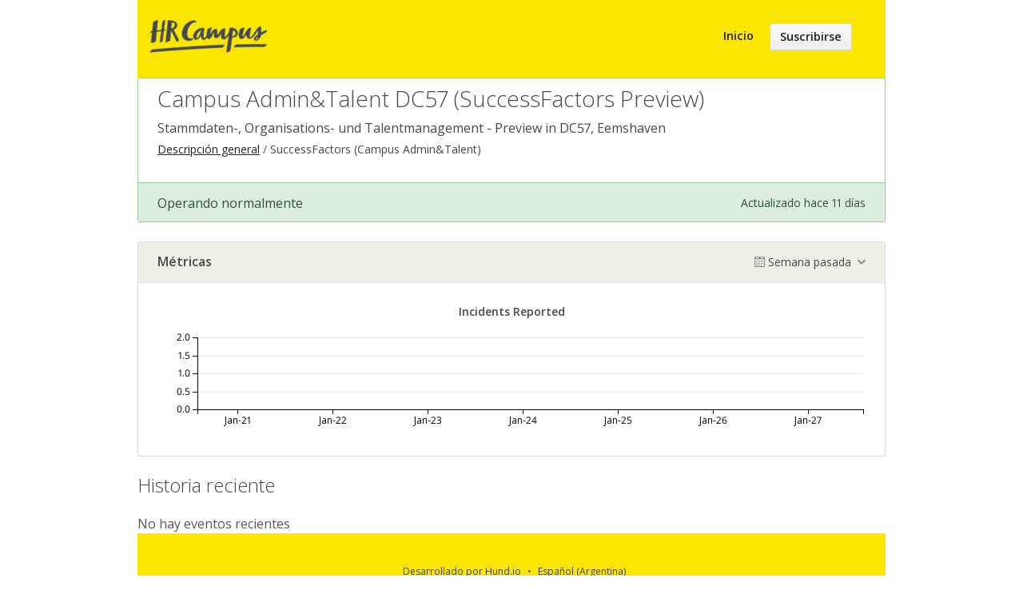

--- FILE ---
content_type: text/html; charset=utf-8
request_url: https://servicestatus.hr-campus.ch/components/5a5393e387d8447117a0242d?locale=es-AR
body_size: 3020
content:
<!DOCTYPE html>
<html lang='es-AR'>
<head prefix=''>
<title>Campus Admin&amp;Talent DC57 (SuccessFactors Preview) - Status Page - Campus Services
</title>
<meta charset='utf-8'>
<meta content='Ver el estado operacional en tiempo real e histórico de Campus Services.' name='description'>
<meta content='width=device-width, initial-scale=1' name='viewport'>
<link href='https://servicestatus.hr-campus.ch/components/5a5393e387d8447117a0242d' hreflang='x-default' rel='alternate'>
<link href='https://hund-client-logos.s3.amazonaws.com/uploads/favicon-campus-services-86d39d9c-66d1-4239-9bc1-6ee3ff04a511.png' rel='shortcut icon'>

<link rel="stylesheet" media="all" href="/assets/state/application-c32461c31baf4ad4253b0608a4b99d0152adc712ee96d6468b50ae4c87e1f64c.css" />
<style>
  footer{float:left;display:block;margin-right:2.35765%;width:100%;background-color:#fae600}footer .link-wrapper a{color:#43494d}footer .link-wrapper{color:#43494d}header{background:#efefe6}.container>header{background-color:#fae600}body{color:#43494d}.state-bar{margin-top:15px}.container>header .title{margin-left:15px;margin-right:15px;width:35%}.container>header .toggle-nav-link{right:20px}
</style>

<style></style>

<script src="/assets/state/fonts-c49c381dcb888592a26998ca8320e863d9adbde552a07a1360544a83861b1f98.js"></script>
<meta name="csrf-param" content="authenticity_token" />
<meta name="csrf-token" content="mrANlD+VAUD6vkq7KaEgeFsbACIGlpJ1/ZASOSuKd5EdEESwBk49ug1Hl6pGMMQU9V5s4mKDbWNMrswefbRKNA==" />
</head>
<body class='font-features'>
<div class='container'>
<header role='banner'>
<div class='title'>
<a href='https://servicestatus.hr-campus.ch/'>
<img srcset="https://hund-client-logos.s3.amazonaws.com/uploads/regular_59f08fd89944fe256593675b-72e8249e-3f81-4e91-8e28-c2f43e4d487c.png 1x, https://hund-client-logos.s3.amazonaws.com/uploads/59f08fd89944fe256593675b-72e8249e-3f81-4e91-8e28-c2f43e4d487c.png 2x" alt="Campus Services" width="147" height="43" src="https://hund-client-logos.s3.amazonaws.com/uploads/59f08fd89944fe256593675b-72e8249e-3f81-4e91-8e28-c2f43e4d487c.png" />
</a>
</div>

<a id="toggle-nav-link" class="toggle-nav-link" role="button" aria-label="Menú abierto" aria-expanded="false" href="javascript:void(0)"><i aria-hidden='true' class='toggle-nav-icon'></i>
</a><nav class='header-nav' role='navigation'>
<a class="nav-link" href="/">Inicio</a>
<a class="button nav-link" data-behavior="subscribe-button" data-render="/subscriptions/modal" href="/subscriptions/new">Suscribirse</a>
</nav>
</header>


<section class='component operational' data-behavior='disable-ctts'>
<header class='inline'>
<h1>Campus Admin&amp;Talent DC57 (SuccessFactors Preview)</h1>
<p class='description'><p>Stammdaten-, Organisations- und Talentmanagement - Preview in DC57, Eemshaven</p>
</p>
<ol class='breadcrumbs'>
<li><a href="/">Descripción general</a></li>
<li>SuccessFactors (Campus Admin&amp;Talent)</li>
</ol>

</header>
<aside class='operational state-bar inline' data-behavior='disable-ctts'>
<span class='status'>Operando normalmente</span>
<span class='meta'><time datetime='2026-01-16T04:01:25Z' distance_in_words='true' translation='Actualizado hace %{time}'>Jan 16, 2026 5:01 AM CET</time>
</span>
</aside>

</section>




<section class='metrics' data-behavior='metrics' data-category-i18n='{&quot;issue&quot;:&quot;Issue&quot;,&quot;issue_maintenance&quot;:&quot;Mantenimiento&quot;,&quot;issue_information&quot;:&quot;Información&quot;,&quot;degraded&quot;:&quot;Degraded&quot;,&quot;outage&quot;:&quot;Indisponible&quot;}' data-source='/metrics/data.json'>
<header data-behavior='disable-ctts'>
<h2>Métricas</h2>
<div class='metrics-range-selector' data-behavior='metrics-range-selector'>
<span>Semana pasada</span>
<ol>
<li><a id="past_day" href="#">Ayer</a></li>
<li><a id="past_week" class="active" href="#">Semana pasada</a></li>
<li><a id="past_month" href="#">El mes pasado</a></li>
</ol>
</div>
</header>
<div class='content'>
<ol class='metrics-wrapper' data-i18n-metric-lacking-data='Los datos aún no están disponibles para este período de tiempo.'>
<li class='metric metric--wide' data-metric-options='{&quot;x_title&quot;:&quot;Tiempo&quot;,&quot;title&quot;:&quot;Incidents Reported&quot;,&quot;plot_type&quot;:&quot;bar&quot;,&quot;y_supremum&quot;:2.0,&quot;enabled&quot;:true,&quot;top_level_enabled&quot;:false}' name='incidents_reported@5a5393e387d8447117a0242f'>
<div class='metric__title'>Incidents Reported</div>
<div class='metric__loading'>
<em>Cargando...</em>
<div class='spinner'>
<div class='bounce--1'></div>
<div class='bounce--2'></div>
<div class='bounce--3'></div>
</div>
</div>
</li>

</ol>
</div>
</section>

<section class='history limited' data-behavior='disable-ctts'>
<header class='inline'>
<h2>Historia reciente</h2>
</header>
<div class='events empty'>
<div class='content'>
<p>No hay eventos recientes</p>
</div>
</div>
</section>


<footer>
<div class='link-wrapper'>
<div class='attribution'><a href="https://hund.io/">Desarrollado por Hund.io</a></div>
<ul class='locale-select sf-menu sf-up'>
<li>
<a class='locale'>Español (Argentina)</a>
<ul class='locales'>
<li><a rel="alternate" hreflang="en" href="https://servicestatus.hr-campus.ch/components/5a5393e387d8447117a0242d?locale=en">English</a></li>
<li><a rel="alternate" hreflang="da" href="https://servicestatus.hr-campus.ch/components/5a5393e387d8447117a0242d?locale=da">Dansk</a></li>
<li><a rel="alternate" hreflang="de" href="https://servicestatus.hr-campus.ch/components/5a5393e387d8447117a0242d?locale=de">Deutsch</a></li>
<li><a rel="alternate" hreflang="fr" href="https://servicestatus.hr-campus.ch/components/5a5393e387d8447117a0242d?locale=fr">Français</a></li>
<li><a rel="alternate" hreflang="ja" href="https://servicestatus.hr-campus.ch/components/5a5393e387d8447117a0242d?locale=ja">日本語</a></li>
<li><a rel="alternate" hreflang="nb" href="https://servicestatus.hr-campus.ch/components/5a5393e387d8447117a0242d?locale=nb">Norsk (Bokmål)</a></li>
<li><a rel="alternate" hreflang="nl" href="https://servicestatus.hr-campus.ch/components/5a5393e387d8447117a0242d?locale=nl">Nederlands</a></li>
<li><a rel="alternate" hreflang="pl" href="https://servicestatus.hr-campus.ch/components/5a5393e387d8447117a0242d?locale=pl">Polski</a></li>
<li><a rel="alternate" hreflang="pt-BR" href="https://servicestatus.hr-campus.ch/components/5a5393e387d8447117a0242d?locale=pt-BR">Português (Brasil)</a></li>
<li><a rel="alternate" hreflang="sv" href="https://servicestatus.hr-campus.ch/components/5a5393e387d8447117a0242d?locale=sv">Svenska</a></li>
</ul>
</li>
</ul>
</div>
</footer>

<!-- Global site tag (gtag.js) - Google Analytics -->
<script async src="https://www.googletagmanager.com/gtag/js?id=UA-5776324-2"></script>
<script>
  window.dataLayer = window.dataLayer || [];
  function gtag(){dataLayer.push(arguments);}
  gtag('js', new Date());

  gtag('config', 'UA-5776324-2');
</script>

</div>
<script>
  if (localStorage.getItem("logo_offset") !== null) { document.querySelectorAll(".header-nav")[0].style.top = localStorage.getItem("logo_offset") + "px"; }
</script>

<script>
  window.i18n || (window.i18n = {});
</script>
<script>
  window.TimestampableTimezone = "Europe/Berlin";
  window.TimestampableFormats = {"default":"%a, %d de %b de %Y a las %H:%M:%S %Z","long":"%b %e, %Y %-l:%M %p %Z","short":"%d de %b a las %H:%M hrs","date":"%b %e, %Y","long_without_zone":"%b %e, %Y %-l:%M %p","range_from":"%b %e, %Y %-l:%M %p","range_to":"%-l:%M %p %Z"};
  window.TimestampableTranslations = {"distance_in_words":{"about_x_hours":{"one":"cerca de 1 hora","other":"cerca de %{count} horas"},"about_x_months":{"one":"cerca de 1 mes","other":"cerca de %{count} meses"},"about_x_years":{"one":"cerca de 1 año","other":"cerca de %{count} años"},"almost_x_years":{"one":"casi 1 año","other":"casi %{count} años"},"half_a_minute":"medio minuto","less_than_x_minutes":{"one":"menos de 1 minuto","other":"menos de %{count} minutos"},"less_than_x_seconds":{"one":"menos de 1 segundo","other":"menos de %{count} segundos"},"over_x_years":{"one":"más de 1 año","other":"más de %{count} años"},"x_days":{"one":"1 día","other":"%{count} días"},"x_minutes":{"one":"1 minuto","other":"%{count} minutos"},"x_months":{"one":"1 mes","other":"%{count} meses"},"x_years":{"one":"1 año","other":"%{count} años"},"x_seconds":{"one":"1 segundo","other":"%{count} segundos"}},"duration":"Duración %{duration}","past":"Hace %{time}"};
</script>
<script src="/assets/state/application-39bf1cb0395e2cab53a67d79375903b178e453514dcc822cfa73c0dbde0c5dfe.js"></script>
<script src="/assets/state/hund-ab8c1d4aba86cb54214732c70abc377d1a0b35030062ded9dd5491edb4d447c3.js"></script>
<!-- 4a0ebd04501e222caed0b4537bc1cc47 -->

</body>
</html>

